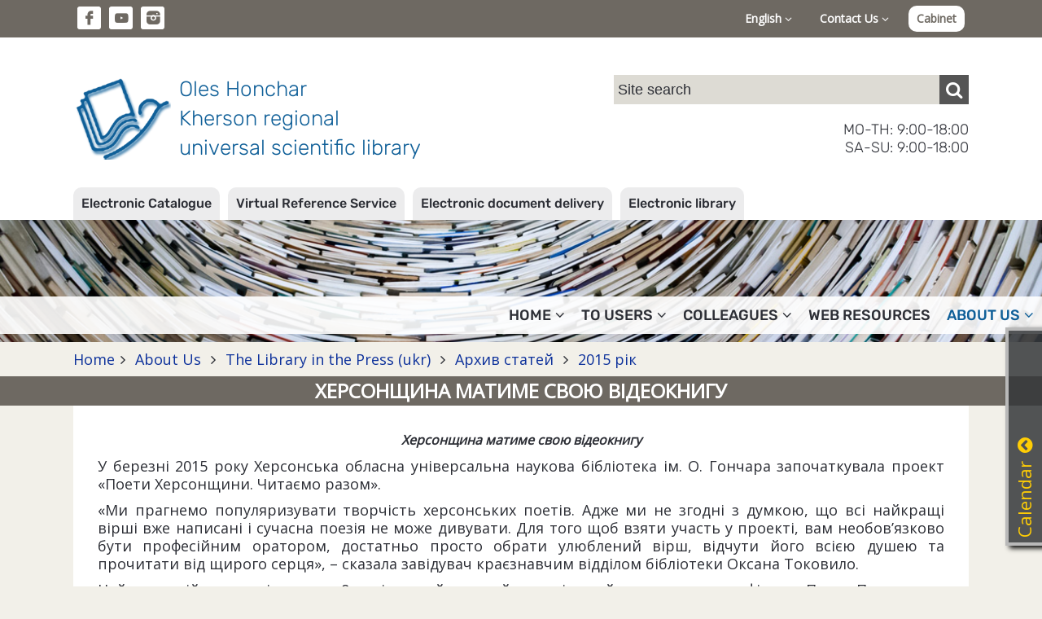

--- FILE ---
content_type: text/html; charset=UTF-8
request_url: https://lib.kherson.ua/en-hersonschina-matime-svoyu-videoknigu.htm
body_size: 24848
content:
<!DOCTYPE html>
<html lang="en">
<head>
    <meta charset="utf-8">
    <meta http-equiv="X-UA-Compatible" content="IE=edge">
    <meta name="viewport" content="width=device-width, initial-scale=1">

    <title>Херсонщина матиме свою відеокнигу. Oles Honchar Kherson regional universal scientific library</title>
    <meta name="author" content="Jaroslav Poleschuk, www.webpro.cimis.com.ua" />
    <meta name="description" content="Oles Honchar Kherson regional universal scientific library" />
    <meta name="keywords" content="" />

    <link href='https://fonts.googleapis.com/css?family=Open+Sans' rel='stylesheet' type='text/css'>
    <style>
    @font-face {
        font-family: 'fontello';
        src: url('templates/main/fonts/fontello.eot?46');
        src: url('templates/main/fonts/fontello.eot?46#iefix') format('embedded-opentype'),
            url('templates/main/fonts/fontello.woff2?46') format('woff2'),
            url('templates/main/fonts/fontello.woff?46') format('woff'),
            url('templates/main/fonts/fontello.ttf?46') format('truetype'),
            url('templates/main/fonts/fontello.svg?46#fontello') format('svg');
        font-weight: normal;
        font-style: normal;
    }
    </style>

    <link rel="stylesheet" type="text/css" href="templates/main/css/flickity.min.css" />
    <link rel="stylesheet" href="templates/main/css/base.css?46" type="text/css" media="screen" />
    <link rel="stylesheet" href="templates/libli_tpl/css/base.css?46" type="text/css" media="screen" />
    <link href="templates/main/css/tpl.css?46" rel="stylesheet" type="text/css" />
    <link href="templates/libli_tpl/css/tpl.css?46" rel="stylesheet" type="text/css" />
    <link href="templates/main/css/responsive.css?46" rel="stylesheet" type="text/css" />
    <link href="templates/libli_tpl/css/responsive.css?46" rel="stylesheet" type="text/css" />
    <link href="templates/main/css/fontello.css?46" rel="stylesheet" type="text/css" />
    <link href="templates/main/css/fontello-codes.css?46" rel="stylesheet" type="text/css" />

    <script src="include/js/jquery.min.js"></script>
    <script src="include/js/main_func.js?46"></script>
    <script src="templates/main/js/flickity.pkgd.min.js"></script>

    

<script type="text/javascript">
var currSM = 0, currBar = '', sideBar = '';
$(document).ready(function(){
    $(".mm-dropdown").click(function () {
        var id = $(this).data("id");
        if($(window).width() > 768) {
            $(".mm-dropdown").attr("aria-expanded", "false");
            $("ul.level-2").hide();

            if(currSM !== id) {
                $(this).attr("aria-expanded", "true");
                $("#sm-" + id).fadeIn("fast");
                currSM = id;
            }
            else
                currSM = 0;

        }

        return false;
    });

    /*
    $(".side-bar .mm-dropdown").click(function () {
        var id = $(this).data("id");
        $("ul.level-2").hide();

        if(currSM !== id) {
            $("#sm-640-" + id).fadeIn("fast");
            currSM = id;
        }
        else
            currSM = 0;

        return false;
    });
    */

    $(".top-panel .bar-level-1>a").click(function () {
        var uid = $(this).data("uid");
        $(".top-panel .bar-level-1>a").attr("aria-expanded", "false");
        $(".top-panel .bar ul").hide();

        if(currBar !== uid) {
            $(this).attr("aria-expanded", "true");
            $(".top-panel ul." + uid + "-bar").fadeIn("fast");
            currBar = uid;
        }
        else
            currBar = "";

        return false;
    });

    $(".menu-button").click(function () {
        $(".mm-container").fadeIn(300);

        return false;
    });
    $(".mm-close").click(function () {
        $(".mm-container").fadeOut(300);

        return false;
    });

    $(".open-right-col").click(function () {
        $(".right-column").fadeIn(300);

        return false;
    });
    $(".rc-close").click(function () {
        $(".right-column").fadeOut(300);

        return false;
    });

    $(document).mouseup(function (e) {
        var container = $("#dialog");
        if (e.target!=container[0] && !$(e.target).closest("#dialog").length) {
            $('#dialog-content').empty();
            $("#over-container").hide();
        }

        var smContainer = $("ul.level-2");
        if (e.target!=smContainer[0] && !$(e.target).closest(".mm-dropdown").length && $(window).width() > 768) {
            smContainer.hide();
            currSM = 0;
        }

        var barContainer = $(".bar ul");
        if (e.target!=barContainer[0] && !$(e.target).closest(".bar-level-1>a").length) {
            barContainer.hide();
            currBar = "";
        }
    });

    
    $('.edd-order').click(function() {
        var data = $(this).data();

        $('#dialog-content').load(
            '/include/ajax.php',
            {
                action: 'edd',
                book_id: data.book_id,
                lang: 'en'
            }
        );
        $('#dialog-content').scrollTop(0);
        $('#over-container').show();

        return false;
    });
    

});
</script>

<!-- Google tag (gtag.js) -->
<script async src="https://www.googletagmanager.com/gtag/js?id=G-9TQGYB2RT5"></script>
<script>
  window.dataLayer = window.dataLayer || [];
  function gtag(){dataLayer.push(arguments);}
  gtag('js', new Date());

  gtag('config', 'G-9TQGYB2RT5');
</script>

</head>
<body>


    <div class='top-panel'>
        <div class='page flex'>
            <ul class='social-ico'>
                <li><a href='https://www.facebook.com/khersonlibrary' class='fa fa-fb' target='_blank'></a></li><li
                ><a href='https://www.youtube.com/channel/UCdlmxfRtLQWOEwuVKHW6F6w' class='fa fa-yt' target='_blank'></a></li><li
                ><a href='https://www.instagram.com/bibliotekagonchara/' class='fa fa-instagram-filled' target='_blank'></a></li>
            </ul>
            <div class='bar'>
                <div class='bar-level-1 rel'>
    <a href='#' role='button' aria-haspopup='true' aria-expanded='false' data-uid='lang'>English <i class='fa fa-angle-down'></i></a>
    <ul class='lang-bar dropd'><li><a href='hersonschina-matime-svoyu-videoknigu.htm'>Українська</a></li><li><a href='en-hersonschina-matime-svoyu-videoknigu.htm'>English</a></li></ul></div>
                <div class='bar-level-1 rel'>
    <a href='#' role='button' aria-haspopup='true' aria-expanded='false' data-uid='contact'>Contact Us <i class='fa fa-angle-down'></i></a>
    <ul class='contact-bar dropd'><li><a href='https://lib.kherson.ua/en-phones.htm'>Telephone Directory</a></li><li><a href='https://lib.kherson.ua/en-contact.htm'>Return Connection</a></li><li><a href='https://lib.kherson.ua/en-event-application.htm'>Application for the event</a></li></ul></div>
                
        <a href='#' class='login' onclick='
            $("#dialog-content").load("/include/ajax.php", { action: "login_form", alias: "hersonschina-matime-svoyu-videoknigu", lang: "en" } );
            $("#dialog-content").scrollTop(0);
            $("#over-container").show();

            $("#mail_input").focus();
            return false;
        '>Cabinet</a>
        
            </div>
            <a href='#' class='menu-button'><span class='fa fa-menu'></span></a>
        </div>
    </div>
    

    <div class='name-panel'>
        <div class='page flex'>
            <a href='en-home.htm' class='name-site'>
                <span class='logo'></span>
                <span class='top-title'>
                    Oles Honchar<br>
                    Kherson regional<br>
                    universal scientific library
                </span>
            </a>
            <div class='search-container'>
                
    <div class="search">
      <form action="en-search.htm" method="post">
        <input
            name="search_query"
            type="text"
            value=""
            placeholder="Site search"
        ><button type="submit" class="fa fa-search" aria-label="Пошук"></button>
      </form>
    </div>
                <div class='work-time'>
                    MO-TH: 9:00-18:00<br>
                    SA-SU: 9:00-18:00
                </div>
            </div>
        </div>
    </div>
    

<div class='service-bar'>
        <div class='page'>
            <ul><li><a href='https://lib.kherson.ua/en-catalog.htm'>Electronic Catalogue</a></li><li><a href='https://lib.kherson.ua/en-vss.htm'>Virtual Reference Service</a></li><li><a href='https://lib.kherson.ua/en-edd.htm'>Electronic document delivery</a></li><li><a href='https://lib.kherson.ua/en-e-lib.htm'>Electronic library</a></li></ul>
        </div>
    </div>
    <div class='mm-container rel '>
        <a href='#' class='mm-close'>&#10006;</a>
        <div class='service-bar-640'><ul><li><a href='https://lib.kherson.ua/en-catalog.htm'>Electronic Catalogue</a></li><li><a href='https://lib.kherson.ua/en-vss.htm'>Virtual Reference Service</a></li><li><a href='https://lib.kherson.ua/en-edd.htm'>Electronic document delivery</a></li><li><a href='https://lib.kherson.ua/en-e-lib.htm'>Electronic library</a></li></ul></div>
        <ul class='main-menu'><li>
            <a href='#' role='button' aria-haspopup='true' aria-expanded='false' data-id='16' class='mm-dropdown
              
            '>
              Home<i class='fa fa-angle-down'></i>
            </a><ul class='level-2 dropd' id='sm-16'><li><a href='en-announce.htm' >Announcements</a></li><li><a href='en-news.htm' ></a></li><li><a href='en-we-offer.htm' >We offer</a></li><li><a href='en-we-invite-you.htm' >We invite you</a></li><li><a href='en-implementing.htm' >We are implementing</a></li></ul></li><li>
            <a href='#' role='button' aria-haspopup='true' aria-expanded='false' data-id='16954' class='mm-dropdown
              
            '>
              To users<i class='fa fa-angle-down'></i>
            </a><ul class='level-2 dropd' id='sm-16954'><li><a href='en-pravila.htm' ></a></li><li><a href='en-poslugi.htm' ></a></li><li><a href='en-resursi.htm' ></a></li><li><a href='en-our-projects.htm' >Our projects</a></li><li><a href='en-projects.htm' >Projects</a></li><li><a href='en-inklyuziya.htm' >Inclusive projects</a></li><li><a href='en-cabinet.htm' >Reader's office</a></li></ul></li><li>
            <a href='#' role='button' aria-haspopup='true' aria-expanded='false' data-id='16955' class='mm-dropdown
              
            '>
              Colleagues<i class='fa fa-angle-down'></i>
            </a><ul class='level-2 dropd' id='sm-16955'><li><a href='en-publish.htm' >Our publications (ukr)</a></li></ul></li><li>
            <a href='en-proekti.htm' role='button' aria-haspopup='true' aria-expanded='false' data-id='16140' class='
              
            '>
              Web resources
            </a></li><li>
            <a href='#' role='button' aria-haspopup='true' aria-expanded='false' data-id='16956' class='mm-dropdown
               mm-current
            '>
              About Us<i class='fa fa-angle-down'></i>
            </a><ul class='level-2 dropd' id='sm-16956'><li><a href='en-today.htm' >Library today</a></li><li><a href='en-pravila.htm' ></a></li><li><a href='en-publichna-informatsiya.htm' >Public information</a></li><li><a href='en-biblioteka-na-storinkah-presi.htm' class='dd-current'>The Library in the Press (ukr)</a></li><li><a href='en-fotoproekt-photostream.htm' ></a></li><li><a href='en-contacts.htm' >Contacts</a></li><li><a href='en-archive.htm' >Our archive</a></li><li><a href='en-videoekskursiya.htm' ></a></li></ul></li></ul>
    </div>


        <div class="branch-container">
            <div class="page"><div class='branchLine'><a href='.'>Home</a><span class='fa fa-angle-right'></span><a href='en-about-us.htm'>
          About Us
        </a><span class='fa fa-angle-right'></span><a href='en-biblioteka-na-storinkah-presi.htm'>
          The Library in the Press (ukr)
        </a><span class='fa fa-angle-right'></span><a href='en-arhiv-statey.htm'>
          Архив статей
        </a><span class='fa fa-angle-right'></span><a href='en-dvi_tisyachi_pyatnadzyatiy-rik.htm'>
          2015 рік
        </a></div></div>
        </div>
        
            <div class='page-title'><div class='page'><h1>Херсонщина матиме свою відеокнигу</h1></div></div>
            <div class='page'>
              <div class='main-panel oh content'>
                
                <p style="text-align: center;"><em><span style="font-size:16px"><strong>Херсонщина матиме свою відеокнигу</strong></span></em></p>

<p style="text-align: justify;">У березні 2015 року Херсонська обласна універсальна наукова бібліотека ім. О. Гончара започаткувала проект &laquo;Поети Херсонщини. Читаємо разом&raquo;.</p>

<p style="text-align: justify;">&laquo;Ми прагнемо популяризувати творчість херсонських поетів. Адже ми не згодні з думкою, що всі найкращі вірші вже написані і сучасна поезія не може дивувати. Для того щоб взяти участь у проекті, вам необов&rsquo;язково бути професійним оратором, достатньо просто обрати улюблений вірш, відчути його всією душею та прочитати від щирого серця&raquo;, &ndash; сказала завідувач краєзнавчим відділом бібліотеки Оксана Токовило.</p>

<p style="text-align: justify;">Наймолодшій учасниці проекту 8 років, а найстарший &ndash; це відомий мовознавець та філолог Павло Параскевич уже достатньо поважного віку. Долучаються до проекту люди з різноманітних літературних спільнот, зокрема, на базі бібліотеки ім. О. Гончара існує літературне об&rsquo;єднання &laquo;Елінг&raquo;, засідателі якого беруть участь в упорядкуванні відеороліка.</p>

<p style="text-align: justify;">Найголовнішою умовою участі у цьому поетичному проекті є любов до літератури, зокрема до творчості поетів свого краю. Обирайте вірш херсонського майстра слова, записуйте його на відео &ndash; а це можна зробити або самому або ж завітати до &laquo;Гончарівки&raquo; і зняти свій виступ там.</p>

<p style="text-align: justify;">&laquo;Приходять і люди зі своїми власними віршами, дехто запитує, чи можна заспівати пісню, адже на вірші багатьох херсонських авторів створено пісні. Такі ініціативи спонукають нас до формування трьох збірок &ndash; поезія письменників нашого краю, пісні, написані на вірші цих письменників і, можливо, буде збірка із творами жителів Херсона&raquo;, &ndash; пояснила Оксана Токовило.</p>

<p style="text-align: justify;">Відео треба завантажити на YouTube або інший відеохостинг та надіслати на одну із електронних адрес бібліотеки (з посиланням на ваш ролик в Інтернеті): nmo.libks@gmail.com, kslibr@gmail.com. У темі листа потрібно обов&rsquo;язково зазначити назву проекту та вказати свої контактні дані. Якщо ви не маєте такої можливості, то принесіть матеріал до відділу краєзнавства обласної бібліотеки або до найближчої районної бібліотеки &ndash; працівники допоможуть вам розмістити його в Інтернеті. На основі отриманого матеріалу вже формуватиметься відеоролик.</p>

<p style="text-align: justify;">У проекті активну участь беруть і херсонці, і жителі районних центрів області. Читають в основному поезію таких майстрів слова, як Валерій Кулик, Василь Загороднюк, Анатолій Кичинський, Микола Братан. Обирають вірші патріотичної тематики. За ці півроку зібрано вже більше 100 відео.</p>

<p style="text-align: justify;">&laquo;Я читала два вірші. Перший &ndash; це &laquo;Сивашівка&raquo; Миколи Братана, &ndash; вірш про село, в якому я народилася і виросла. Другий &ndash; це мій власний вірш, присвячений коханій людині. Кохання &ndash; це те, що кожен з нас хоч раз у житті повинен відчути. Про нього хочеться говорити всьому світу. Саме тому я обрала цю поезію. Думаю, вона буде цікава молодим людям, які вже пережили чи переживають це світле почуття&raquo;, &ndash; поділилася одна із учасників проекту Аліса Тютюник.</p>

<p style="text-align: justify;">Давайте відкривати для себе творчість херсонських поетів &ndash; обирайте улюблений вірш та прославляйте майстрів слова свого краю!</p>

<p style="text-align: right;"><em>Альона Мовчан</em></p>

<p><strong>// Херсонський вісник. &ndash; 3 грудня 2015 р. &ndash; № 48. &ndash; стр. 4</strong></p>

<p>&nbsp;</p>
                
                
                
                
              </div>
            </div>
            


    <div class='footer'>
        <div class='page'>
            
            <div class='footer-part'>
                <div class='footer-logo'><img src='templates/main/images/logo-white.png'></div>
                <div class='footer-contact'>
            <div class='title'>Contact Information</div>
            <div>
                Municipal institution "Kherson Oles Gonchar Regional Universal Scientific Library" Kherson Regional Council<br>
                2 Geroiv Krut (Dnepropetrovskaya) St. Kherson, 73002. Contact phone number +38 (0552) 226448, +38 (0552) 264029<br>
                e-mail: <a href='mailto:ichunb@gmail.com'>ichunb@gmail.com</a>, <a href='mailto:admin@lib.kherson.ua'>admin@lib.kherson.ua</a><br>
                <a href='en-work-time.htm'>Location map and timetable</a><br>
                <a href='en-phones.htm'>Telephone directory</a>
            </div>
        </div>
            </div>
            <div class='copyright'>
            Copyright © 2004-2026 Oles Honchar Kherson regional universal scientific library. All rights reserved.<br>
            Copyright © 2004-2026 Development: <a href='https://poleschuk.ks.ua/' target='_blank'>Jaroslav Poleschuk</a>. Все права защищены.
        </div>
        </div>
    </div>
    

<div class="over-container oh over-bg" style="display: none" id="over-container">
    <div class="dialog-container rel" id="dialog-container">
        <div class="dialog oa" id="dialog"><div class="dialog-content" id="dialog-content"></div></div>
        <a href="#" class="dialog-close" onclick="
            $('#dialog-content').empty();
            $('#over-container').hide();
           return false;
        ">&#10006;</a>
    </div>
</div>

<div class="hide-640"><div id='news_cal'><div class='calendar-win rel' id='news_cal' style='right: -313px;'>
    <div class='calendar'>
    <h3>Calendar<a href='#' class='fa fa-arrow-up'></a></h3>
    <table>
    <tr>
      <th colspan='4' class='a-left'>
        <select size='1' name='cal_m' id='cal_m' onChange='
          $("#news_cal").load("/include/ajax.php",
          {
              action: "make_calendar",
              cal_m: this.value,
              cal_y: $("#cal_y").val(),
              lang: "en"
          });
        '><option value='1' selected></option><option value='2' ></option><option value='3' ></option><option value='4' ></option><option value='5' ></option><option value='6' ></option><option value='7' ></option><option value='8' ></option><option value='9' ></option><option value='10' ></option><option value='11' ></option><option value='12' ></option>
        </select>
      </th>
      <th colspan=3 class='a-right'>
        <select size='1' name='cal_y' id='cal_y' onChange='
          $("#news_cal").load("/include/ajax.php",
          {
              action: "make_calendar",
              cal_m: $("#cal_m").val(),
              cal_y: this.value,
              lang: "en"
          });
        '><option value='2026' selected>2026</option><option value='2025' >2025</option><option value='2024' >2024</option><option value='2023' >2023</option><option value='2022' >2022</option><option value='2021' >2021</option><option value='2020' >2020</option><option value='2019' >2019</option><option value='2018' >2018</option><option value='2017' >2017</option><option value='2016' >2016</option><option value='2015' >2015</option><option value='2014' >2014</option><option value='2013' >2013</option><option value='2012' >2012</option><option value='2011' >2011</option><option value='2010' >2010</option><option value='2009' >2009</option><option value='2008' >2008</option><option value='2007' >2007</option><option value='2006' >2006</option><option value='2005' >2005</option><option value='2004' >2004</option>
        </select>
      </th>
    </tr><tr><td>&nbsp;</td><td>&nbsp;</td><td>&nbsp;</td><td class=''>1</td><td class=''>2</td><td class=''>
              <a href='en-news.htm?cal_m=1&amp;cal_y=2026&amp;cal_d=3'>3</a>
            </td><td class=''>
              <a href='en-news.htm?cal_m=1&amp;cal_y=2026&amp;cal_d=4'>4</a>
            </td></tr><tr><td class=''>5</td><td class=''>6</td><td class=''>
              <a href='en-news.htm?cal_m=1&amp;cal_y=2026&amp;cal_d=7'>7</a>
            </td><td class=''>
              <a href='en-news.htm?cal_m=1&amp;cal_y=2026&amp;cal_d=8'>8</a>
            </td><td class=''>9</td><td class=''>
              <a href='en-news.htm?cal_m=1&amp;cal_y=2026&amp;cal_d=10'>10</a>
            </td><td class=''>
              <a href='en-news.htm?cal_m=1&amp;cal_y=2026&amp;cal_d=11'>11</a>
            </td></tr><tr><td class=''>12</td><td class=''>
              <a href='en-news.htm?cal_m=1&amp;cal_y=2026&amp;cal_d=13'>13</a>
            </td><td class=''>
              <a href='en-news.htm?cal_m=1&amp;cal_y=2026&amp;cal_d=14'>14</a>
            </td><td class='today'>15</td><td class=''>16</td><td class=''>17</td><td class=''>18</td></tr><tr><td class=''>19</td><td class=''>20</td><td class=''>21</td><td class=''>22</td><td class=''>23</td><td class=''>24</td><td class=''>25</td></tr><tr><td class=''>26</td><td class=''>27</td><td class=''>28</td><td class=''>29</td><td class=''>30</td><td class=''>31</td><td>&nbsp;</td></tr></table>
    </div>
    </div>
<script>
$(document).ready(function(){
    $('.calendar .fa').click(function() {
        var isOpen = $(this).hasClass('fa-arrow-down');
        if(isOpen) {
            $('.calendar-win').animate({ right: '-313px' }, 600);
            $(this).removeClass('fa-arrow-down');
            $(this).addClass('fa-arrow-up');
        }
        else {
            $('.calendar-win').animate({ right: '-4px' }, 600);
            $(this).removeClass('fa-arrow-up');
            $(this).addClass('fa-arrow-down');
        }

        return false;
    });
});
</script>
    </div></div>

</body>
</html>